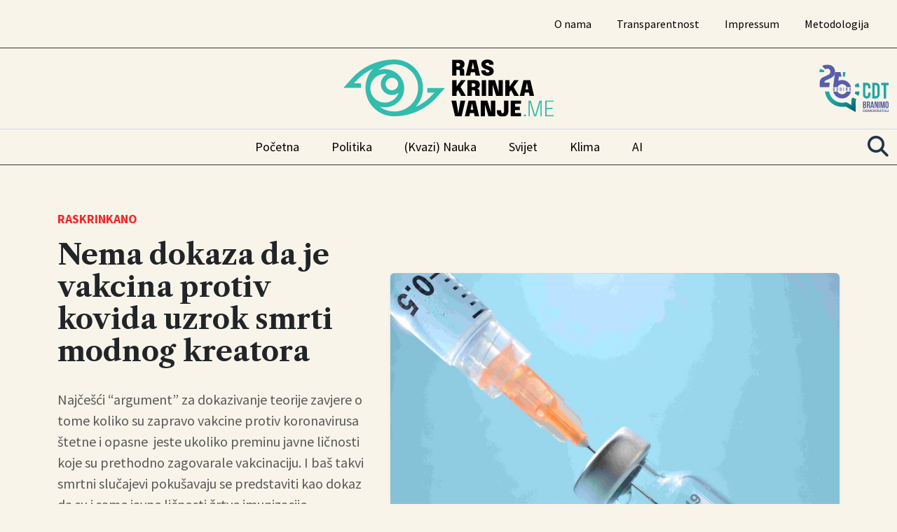

--- FILE ---
content_type: text/html; charset=UTF-8
request_url: https://www.raskrinkavanje.me/analiza/nema-dokaza-da-je-vakcina-protiv-kovida-uzrok-smrti-modnog-kreatora/
body_size: 13343
content:
<!DOCTYPE html>
<html lang="en-US" prefix="og: https://ogp.me/ns#">
<head>
    <meta charset="UTF-8">
    <meta name="viewport" content="width=device-width, initial-scale=1">
    <title>Nema dokaza da je vakcina protiv kovida uzrok smrti modnog kreatora  - Raskrinkavanje</title>

    <link href="https://fonts.googleapis.com/css2?family=Libre+Caslon+Text:wght@100;400;700&family=Oswald:wght@100;400;600;700&family=Source+Sans+Pro:wght@100;400;700&family=Source+Serif+Pro:wght@100;400;700&display=swap" rel="stylesheet">
    <link rel="stylesheet" href="https://cdnjs.cloudflare.com/ajax/libs/font-awesome/5.15.4/css/all.min.css" integrity="sha512-..." crossorigin="anonymous" referrerpolicy="no-referrer" />

    	<style>img:is([sizes="auto" i], [sizes^="auto," i]) { contain-intrinsic-size: 3000px 1500px }</style>
	
<!-- Search Engine Optimization by Rank Math - https://rankmath.com/ -->
<meta name="description" content="Najčešći “argument&quot; za dokazivanje teorije zavjere o tome koliko su zapravo vakcine protiv koronavirusa štetne i opasne  jeste ukoliko preminu javne ličnosti koje su prethodno zagovarale vakcinaciju. I baš takvi smrtni slučajevi pokušavaju se predstaviti kao dokaz da su i same javne ličnosti žrtve imunizacije. "/>
<meta name="robots" content="follow, index, max-snippet:-1, max-video-preview:-1, max-image-preview:large"/>
<link rel="canonical" href="https://www.raskrinkavanje.me/analiza/nema-dokaza-da-je-vakcina-protiv-kovida-uzrok-smrti-modnog-kreatora/" />
<meta property="og:locale" content="en_US" />
<meta property="og:type" content="article" />
<meta property="og:title" content="Nema dokaza da je vakcina protiv kovida uzrok smrti modnog kreatora  - Raskrinkavanje" />
<meta property="og:description" content="Najčešći “argument&quot; za dokazivanje teorije zavjere o tome koliko su zapravo vakcine protiv koronavirusa štetne i opasne  jeste ukoliko preminu javne ličnosti koje su prethodno zagovarale vakcinaciju. I baš takvi smrtni slučajevi pokušavaju se predstaviti kao dokaz da su i same javne ličnosti žrtve imunizacije. " />
<meta property="og:url" content="https://www.raskrinkavanje.me/analiza/nema-dokaza-da-je-vakcina-protiv-kovida-uzrok-smrti-modnog-kreatora/" />
<meta property="og:site_name" content="Raskrinkavanje" />
<meta property="article:publisher" content="https://www.facebook.com/Raskrinkavanje.me" />
<meta property="article:tag" content="koronavirus" />
<meta property="article:tag" content="Lažna vijest" />
<meta property="article:tag" content="Saša Vidić" />
<meta property="article:tag" content="Teorija zavjere" />
<meta property="article:tag" content="vakcina" />
<meta property="article:tag" content="Vakcinacija" />
<meta property="article:section" content="Raskrinkano" />
<meta property="og:updated_time" content="2023-04-26T13:33:39+00:00" />
<meta property="og:image" content="https://www.raskrinkavanje.me/wp-content/uploads/2023/04/vaccine-2022-11-08-07-19-48-utc2-1024x683.jpg" />
<meta property="og:image:secure_url" content="https://www.raskrinkavanje.me/wp-content/uploads/2023/04/vaccine-2022-11-08-07-19-48-utc2-1024x683.jpg" />
<meta property="og:image:width" content="1024" />
<meta property="og:image:height" content="683" />
<meta property="og:image:alt" content="Nema dokaza da je vakcina protiv kovida uzrok smrti modnog kreatora " />
<meta property="og:image:type" content="image/jpeg" />
<meta property="article:published_time" content="2023-04-26T13:33:38+00:00" />
<meta property="article:modified_time" content="2023-04-26T13:33:39+00:00" />
<meta name="twitter:card" content="summary_large_image" />
<meta name="twitter:title" content="Nema dokaza da je vakcina protiv kovida uzrok smrti modnog kreatora  - Raskrinkavanje" />
<meta name="twitter:description" content="Najčešći “argument&quot; za dokazivanje teorije zavjere o tome koliko su zapravo vakcine protiv koronavirusa štetne i opasne  jeste ukoliko preminu javne ličnosti koje su prethodno zagovarale vakcinaciju. I baš takvi smrtni slučajevi pokušavaju se predstaviti kao dokaz da su i same javne ličnosti žrtve imunizacije. " />
<meta name="twitter:site" content="@raskrinkavanjem" />
<meta name="twitter:creator" content="@raskrinkavanjem" />
<meta name="twitter:image" content="https://www.raskrinkavanje.me/wp-content/uploads/2023/04/vaccine-2022-11-08-07-19-48-utc2-1024x683.jpg" />
<meta name="twitter:label1" content="Written by" />
<meta name="twitter:data1" content="Nina Đuranović" />
<meta name="twitter:label2" content="Time to read" />
<meta name="twitter:data2" content="1 minute" />
<script type="application/ld+json" class="rank-math-schema">{"@context":"https://schema.org","@graph":[{"@type":"Organization","@id":"https://www.raskrinkavanje.me/#organization","name":"Center for Democratic Transition","url":"https://www.raskrinkavanje.me","sameAs":["https://www.facebook.com/Raskrinkavanje.me","https://twitter.com/raskrinkavanjem"],"logo":{"@type":"ImageObject","@id":"https://www.raskrinkavanje.me/#logo","url":"https://www.raskrinkavanje.me/wp-content/uploads/2023/10/cropped-rask_favicon.png","contentUrl":"https://www.raskrinkavanje.me/wp-content/uploads/2023/10/cropped-rask_favicon.png","caption":"Raskrinkavanje","inLanguage":"en-US","width":"512","height":"512"}},{"@type":"WebSite","@id":"https://www.raskrinkavanje.me/#website","url":"https://www.raskrinkavanje.me","name":"Raskrinkavanje","publisher":{"@id":"https://www.raskrinkavanje.me/#organization"},"inLanguage":"en-US"},{"@type":"ImageObject","@id":"https://www.raskrinkavanje.me/wp-content/uploads/2023/04/vaccine-2022-11-08-07-19-48-utc2-scaled.jpg","url":"https://www.raskrinkavanje.me/wp-content/uploads/2023/04/vaccine-2022-11-08-07-19-48-utc2-scaled.jpg","width":"2560","height":"1707","inLanguage":"en-US"},{"@type":"BreadcrumbList","@id":"https://www.raskrinkavanje.me/analiza/nema-dokaza-da-je-vakcina-protiv-kovida-uzrok-smrti-modnog-kreatora/#breadcrumb","itemListElement":[{"@type":"ListItem","position":"1","item":{"@id":"https://www.raskrinkavanje.me","name":"Po\u010detna"}},{"@type":"ListItem","position":"2","item":{"@id":"https://www.raskrinkavanje.me/analiza/nema-dokaza-da-je-vakcina-protiv-kovida-uzrok-smrti-modnog-kreatora/","name":"Nema dokaza da je vakcina protiv kovida uzrok smrti modnog kreatora\u00a0"}}]},{"@type":"WebPage","@id":"https://www.raskrinkavanje.me/analiza/nema-dokaza-da-je-vakcina-protiv-kovida-uzrok-smrti-modnog-kreatora/#webpage","url":"https://www.raskrinkavanje.me/analiza/nema-dokaza-da-je-vakcina-protiv-kovida-uzrok-smrti-modnog-kreatora/","name":"Nema dokaza da je vakcina protiv kovida uzrok smrti modnog kreatora\u00a0 - Raskrinkavanje","datePublished":"2023-04-26T13:33:38+00:00","dateModified":"2023-04-26T13:33:39+00:00","isPartOf":{"@id":"https://www.raskrinkavanje.me/#website"},"primaryImageOfPage":{"@id":"https://www.raskrinkavanje.me/wp-content/uploads/2023/04/vaccine-2022-11-08-07-19-48-utc2-scaled.jpg"},"inLanguage":"en-US","breadcrumb":{"@id":"https://www.raskrinkavanje.me/analiza/nema-dokaza-da-je-vakcina-protiv-kovida-uzrok-smrti-modnog-kreatora/#breadcrumb"}},{"@type":"Person","@id":"https://www.raskrinkavanje.me/author/nina-djuranovic/","name":"Nina \u0110uranovi\u0107","url":"https://www.raskrinkavanje.me/author/nina-djuranovic/","image":{"@type":"ImageObject","@id":"https://secure.gravatar.com/avatar/ebf9760714c8fd7d3fc006c6a2b313e6a6d218a2c5fd5f85084d8575b2d74beb?s=96&amp;d=mm&amp;r=g","url":"https://secure.gravatar.com/avatar/ebf9760714c8fd7d3fc006c6a2b313e6a6d218a2c5fd5f85084d8575b2d74beb?s=96&amp;d=mm&amp;r=g","caption":"Nina \u0110uranovi\u0107","inLanguage":"en-US"},"worksFor":{"@id":"https://www.raskrinkavanje.me/#organization"}},{"@type":"BlogPosting","headline":"Nema dokaza da je vakcina protiv kovida uzrok smrti modnog kreatora\u00a0 - Raskrinkavanje","datePublished":"2023-04-26T13:33:38+00:00","dateModified":"2023-04-26T13:33:39+00:00","author":{"@id":"https://www.raskrinkavanje.me/author/nina-djuranovic/","name":"Nina \u0110uranovi\u0107"},"publisher":{"@id":"https://www.raskrinkavanje.me/#organization"},"description":"Naj\u010de\u0161\u0107i \u201cargument&quot; za dokazivanje teorije zavjere o tome koliko su zapravo vakcine protiv koronavirusa \u0161tetne i opasne\u00a0 jeste ukoliko preminu javne li\u010dnosti koje su prethodno zagovarale vakcinaciju. I ba\u0161 takvi smrtni slu\u010dajevi poku\u0161avaju se predstaviti kao dokaz da su i same javne li\u010dnosti \u017ertve imunizacije.\u00a0","name":"Nema dokaza da je vakcina protiv kovida uzrok smrti modnog kreatora\u00a0 - Raskrinkavanje","@id":"https://www.raskrinkavanje.me/analiza/nema-dokaza-da-je-vakcina-protiv-kovida-uzrok-smrti-modnog-kreatora/#richSnippet","isPartOf":{"@id":"https://www.raskrinkavanje.me/analiza/nema-dokaza-da-je-vakcina-protiv-kovida-uzrok-smrti-modnog-kreatora/#webpage"},"image":{"@id":"https://www.raskrinkavanje.me/wp-content/uploads/2023/04/vaccine-2022-11-08-07-19-48-utc2-scaled.jpg"},"inLanguage":"en-US","mainEntityOfPage":{"@id":"https://www.raskrinkavanje.me/analiza/nema-dokaza-da-je-vakcina-protiv-kovida-uzrok-smrti-modnog-kreatora/#webpage"}}]}</script>
<!-- /Rank Math WordPress SEO plugin -->

<link rel='dns-prefetch' href='//www.googletagmanager.com' />
<script type="text/javascript">
/* <![CDATA[ */
window._wpemojiSettings = {"baseUrl":"https:\/\/s.w.org\/images\/core\/emoji\/15.1.0\/72x72\/","ext":".png","svgUrl":"https:\/\/s.w.org\/images\/core\/emoji\/15.1.0\/svg\/","svgExt":".svg","source":{"concatemoji":"https:\/\/www.raskrinkavanje.me\/wp-includes\/js\/wp-emoji-release.min.js?ver=6.8.1"}};
/*! This file is auto-generated */
!function(i,n){var o,s,e;function c(e){try{var t={supportTests:e,timestamp:(new Date).valueOf()};sessionStorage.setItem(o,JSON.stringify(t))}catch(e){}}function p(e,t,n){e.clearRect(0,0,e.canvas.width,e.canvas.height),e.fillText(t,0,0);var t=new Uint32Array(e.getImageData(0,0,e.canvas.width,e.canvas.height).data),r=(e.clearRect(0,0,e.canvas.width,e.canvas.height),e.fillText(n,0,0),new Uint32Array(e.getImageData(0,0,e.canvas.width,e.canvas.height).data));return t.every(function(e,t){return e===r[t]})}function u(e,t,n){switch(t){case"flag":return n(e,"\ud83c\udff3\ufe0f\u200d\u26a7\ufe0f","\ud83c\udff3\ufe0f\u200b\u26a7\ufe0f")?!1:!n(e,"\ud83c\uddfa\ud83c\uddf3","\ud83c\uddfa\u200b\ud83c\uddf3")&&!n(e,"\ud83c\udff4\udb40\udc67\udb40\udc62\udb40\udc65\udb40\udc6e\udb40\udc67\udb40\udc7f","\ud83c\udff4\u200b\udb40\udc67\u200b\udb40\udc62\u200b\udb40\udc65\u200b\udb40\udc6e\u200b\udb40\udc67\u200b\udb40\udc7f");case"emoji":return!n(e,"\ud83d\udc26\u200d\ud83d\udd25","\ud83d\udc26\u200b\ud83d\udd25")}return!1}function f(e,t,n){var r="undefined"!=typeof WorkerGlobalScope&&self instanceof WorkerGlobalScope?new OffscreenCanvas(300,150):i.createElement("canvas"),a=r.getContext("2d",{willReadFrequently:!0}),o=(a.textBaseline="top",a.font="600 32px Arial",{});return e.forEach(function(e){o[e]=t(a,e,n)}),o}function t(e){var t=i.createElement("script");t.src=e,t.defer=!0,i.head.appendChild(t)}"undefined"!=typeof Promise&&(o="wpEmojiSettingsSupports",s=["flag","emoji"],n.supports={everything:!0,everythingExceptFlag:!0},e=new Promise(function(e){i.addEventListener("DOMContentLoaded",e,{once:!0})}),new Promise(function(t){var n=function(){try{var e=JSON.parse(sessionStorage.getItem(o));if("object"==typeof e&&"number"==typeof e.timestamp&&(new Date).valueOf()<e.timestamp+604800&&"object"==typeof e.supportTests)return e.supportTests}catch(e){}return null}();if(!n){if("undefined"!=typeof Worker&&"undefined"!=typeof OffscreenCanvas&&"undefined"!=typeof URL&&URL.createObjectURL&&"undefined"!=typeof Blob)try{var e="postMessage("+f.toString()+"("+[JSON.stringify(s),u.toString(),p.toString()].join(",")+"));",r=new Blob([e],{type:"text/javascript"}),a=new Worker(URL.createObjectURL(r),{name:"wpTestEmojiSupports"});return void(a.onmessage=function(e){c(n=e.data),a.terminate(),t(n)})}catch(e){}c(n=f(s,u,p))}t(n)}).then(function(e){for(var t in e)n.supports[t]=e[t],n.supports.everything=n.supports.everything&&n.supports[t],"flag"!==t&&(n.supports.everythingExceptFlag=n.supports.everythingExceptFlag&&n.supports[t]);n.supports.everythingExceptFlag=n.supports.everythingExceptFlag&&!n.supports.flag,n.DOMReady=!1,n.readyCallback=function(){n.DOMReady=!0}}).then(function(){return e}).then(function(){var e;n.supports.everything||(n.readyCallback(),(e=n.source||{}).concatemoji?t(e.concatemoji):e.wpemoji&&e.twemoji&&(t(e.twemoji),t(e.wpemoji)))}))}((window,document),window._wpemojiSettings);
/* ]]> */
</script>
<style id='wp-emoji-styles-inline-css' type='text/css'>

	img.wp-smiley, img.emoji {
		display: inline !important;
		border: none !important;
		box-shadow: none !important;
		height: 1em !important;
		width: 1em !important;
		margin: 0 0.07em !important;
		vertical-align: -0.1em !important;
		background: none !important;
		padding: 0 !important;
	}
</style>
<link rel='stylesheet' id='wp-block-library-css' href='https://www.raskrinkavanje.me/wp-includes/css/dist/block-library/style.min.css?ver=6.8.1' type='text/css' media='all' />
<style id='classic-theme-styles-inline-css' type='text/css'>
/*! This file is auto-generated */
.wp-block-button__link{color:#fff;background-color:#32373c;border-radius:9999px;box-shadow:none;text-decoration:none;padding:calc(.667em + 2px) calc(1.333em + 2px);font-size:1.125em}.wp-block-file__button{background:#32373c;color:#fff;text-decoration:none}
</style>
<style id='global-styles-inline-css' type='text/css'>
:root{--wp--preset--aspect-ratio--square: 1;--wp--preset--aspect-ratio--4-3: 4/3;--wp--preset--aspect-ratio--3-4: 3/4;--wp--preset--aspect-ratio--3-2: 3/2;--wp--preset--aspect-ratio--2-3: 2/3;--wp--preset--aspect-ratio--16-9: 16/9;--wp--preset--aspect-ratio--9-16: 9/16;--wp--preset--color--black: #000000;--wp--preset--color--cyan-bluish-gray: #abb8c3;--wp--preset--color--white: #ffffff;--wp--preset--color--pale-pink: #f78da7;--wp--preset--color--vivid-red: #cf2e2e;--wp--preset--color--luminous-vivid-orange: #ff6900;--wp--preset--color--luminous-vivid-amber: #fcb900;--wp--preset--color--light-green-cyan: #7bdcb5;--wp--preset--color--vivid-green-cyan: #00d084;--wp--preset--color--pale-cyan-blue: #8ed1fc;--wp--preset--color--vivid-cyan-blue: #0693e3;--wp--preset--color--vivid-purple: #9b51e0;--wp--preset--gradient--vivid-cyan-blue-to-vivid-purple: linear-gradient(135deg,rgba(6,147,227,1) 0%,rgb(155,81,224) 100%);--wp--preset--gradient--light-green-cyan-to-vivid-green-cyan: linear-gradient(135deg,rgb(122,220,180) 0%,rgb(0,208,130) 100%);--wp--preset--gradient--luminous-vivid-amber-to-luminous-vivid-orange: linear-gradient(135deg,rgba(252,185,0,1) 0%,rgba(255,105,0,1) 100%);--wp--preset--gradient--luminous-vivid-orange-to-vivid-red: linear-gradient(135deg,rgba(255,105,0,1) 0%,rgb(207,46,46) 100%);--wp--preset--gradient--very-light-gray-to-cyan-bluish-gray: linear-gradient(135deg,rgb(238,238,238) 0%,rgb(169,184,195) 100%);--wp--preset--gradient--cool-to-warm-spectrum: linear-gradient(135deg,rgb(74,234,220) 0%,rgb(151,120,209) 20%,rgb(207,42,186) 40%,rgb(238,44,130) 60%,rgb(251,105,98) 80%,rgb(254,248,76) 100%);--wp--preset--gradient--blush-light-purple: linear-gradient(135deg,rgb(255,206,236) 0%,rgb(152,150,240) 100%);--wp--preset--gradient--blush-bordeaux: linear-gradient(135deg,rgb(254,205,165) 0%,rgb(254,45,45) 50%,rgb(107,0,62) 100%);--wp--preset--gradient--luminous-dusk: linear-gradient(135deg,rgb(255,203,112) 0%,rgb(199,81,192) 50%,rgb(65,88,208) 100%);--wp--preset--gradient--pale-ocean: linear-gradient(135deg,rgb(255,245,203) 0%,rgb(182,227,212) 50%,rgb(51,167,181) 100%);--wp--preset--gradient--electric-grass: linear-gradient(135deg,rgb(202,248,128) 0%,rgb(113,206,126) 100%);--wp--preset--gradient--midnight: linear-gradient(135deg,rgb(2,3,129) 0%,rgb(40,116,252) 100%);--wp--preset--font-size--small: 13px;--wp--preset--font-size--medium: 20px;--wp--preset--font-size--large: 36px;--wp--preset--font-size--x-large: 42px;--wp--preset--spacing--20: 0.44rem;--wp--preset--spacing--30: 0.67rem;--wp--preset--spacing--40: 1rem;--wp--preset--spacing--50: 1.5rem;--wp--preset--spacing--60: 2.25rem;--wp--preset--spacing--70: 3.38rem;--wp--preset--spacing--80: 5.06rem;--wp--preset--shadow--natural: 6px 6px 9px rgba(0, 0, 0, 0.2);--wp--preset--shadow--deep: 12px 12px 50px rgba(0, 0, 0, 0.4);--wp--preset--shadow--sharp: 6px 6px 0px rgba(0, 0, 0, 0.2);--wp--preset--shadow--outlined: 6px 6px 0px -3px rgba(255, 255, 255, 1), 6px 6px rgba(0, 0, 0, 1);--wp--preset--shadow--crisp: 6px 6px 0px rgba(0, 0, 0, 1);}:where(.is-layout-flex){gap: 0.5em;}:where(.is-layout-grid){gap: 0.5em;}body .is-layout-flex{display: flex;}.is-layout-flex{flex-wrap: wrap;align-items: center;}.is-layout-flex > :is(*, div){margin: 0;}body .is-layout-grid{display: grid;}.is-layout-grid > :is(*, div){margin: 0;}:where(.wp-block-columns.is-layout-flex){gap: 2em;}:where(.wp-block-columns.is-layout-grid){gap: 2em;}:where(.wp-block-post-template.is-layout-flex){gap: 1.25em;}:where(.wp-block-post-template.is-layout-grid){gap: 1.25em;}.has-black-color{color: var(--wp--preset--color--black) !important;}.has-cyan-bluish-gray-color{color: var(--wp--preset--color--cyan-bluish-gray) !important;}.has-white-color{color: var(--wp--preset--color--white) !important;}.has-pale-pink-color{color: var(--wp--preset--color--pale-pink) !important;}.has-vivid-red-color{color: var(--wp--preset--color--vivid-red) !important;}.has-luminous-vivid-orange-color{color: var(--wp--preset--color--luminous-vivid-orange) !important;}.has-luminous-vivid-amber-color{color: var(--wp--preset--color--luminous-vivid-amber) !important;}.has-light-green-cyan-color{color: var(--wp--preset--color--light-green-cyan) !important;}.has-vivid-green-cyan-color{color: var(--wp--preset--color--vivid-green-cyan) !important;}.has-pale-cyan-blue-color{color: var(--wp--preset--color--pale-cyan-blue) !important;}.has-vivid-cyan-blue-color{color: var(--wp--preset--color--vivid-cyan-blue) !important;}.has-vivid-purple-color{color: var(--wp--preset--color--vivid-purple) !important;}.has-black-background-color{background-color: var(--wp--preset--color--black) !important;}.has-cyan-bluish-gray-background-color{background-color: var(--wp--preset--color--cyan-bluish-gray) !important;}.has-white-background-color{background-color: var(--wp--preset--color--white) !important;}.has-pale-pink-background-color{background-color: var(--wp--preset--color--pale-pink) !important;}.has-vivid-red-background-color{background-color: var(--wp--preset--color--vivid-red) !important;}.has-luminous-vivid-orange-background-color{background-color: var(--wp--preset--color--luminous-vivid-orange) !important;}.has-luminous-vivid-amber-background-color{background-color: var(--wp--preset--color--luminous-vivid-amber) !important;}.has-light-green-cyan-background-color{background-color: var(--wp--preset--color--light-green-cyan) !important;}.has-vivid-green-cyan-background-color{background-color: var(--wp--preset--color--vivid-green-cyan) !important;}.has-pale-cyan-blue-background-color{background-color: var(--wp--preset--color--pale-cyan-blue) !important;}.has-vivid-cyan-blue-background-color{background-color: var(--wp--preset--color--vivid-cyan-blue) !important;}.has-vivid-purple-background-color{background-color: var(--wp--preset--color--vivid-purple) !important;}.has-black-border-color{border-color: var(--wp--preset--color--black) !important;}.has-cyan-bluish-gray-border-color{border-color: var(--wp--preset--color--cyan-bluish-gray) !important;}.has-white-border-color{border-color: var(--wp--preset--color--white) !important;}.has-pale-pink-border-color{border-color: var(--wp--preset--color--pale-pink) !important;}.has-vivid-red-border-color{border-color: var(--wp--preset--color--vivid-red) !important;}.has-luminous-vivid-orange-border-color{border-color: var(--wp--preset--color--luminous-vivid-orange) !important;}.has-luminous-vivid-amber-border-color{border-color: var(--wp--preset--color--luminous-vivid-amber) !important;}.has-light-green-cyan-border-color{border-color: var(--wp--preset--color--light-green-cyan) !important;}.has-vivid-green-cyan-border-color{border-color: var(--wp--preset--color--vivid-green-cyan) !important;}.has-pale-cyan-blue-border-color{border-color: var(--wp--preset--color--pale-cyan-blue) !important;}.has-vivid-cyan-blue-border-color{border-color: var(--wp--preset--color--vivid-cyan-blue) !important;}.has-vivid-purple-border-color{border-color: var(--wp--preset--color--vivid-purple) !important;}.has-vivid-cyan-blue-to-vivid-purple-gradient-background{background: var(--wp--preset--gradient--vivid-cyan-blue-to-vivid-purple) !important;}.has-light-green-cyan-to-vivid-green-cyan-gradient-background{background: var(--wp--preset--gradient--light-green-cyan-to-vivid-green-cyan) !important;}.has-luminous-vivid-amber-to-luminous-vivid-orange-gradient-background{background: var(--wp--preset--gradient--luminous-vivid-amber-to-luminous-vivid-orange) !important;}.has-luminous-vivid-orange-to-vivid-red-gradient-background{background: var(--wp--preset--gradient--luminous-vivid-orange-to-vivid-red) !important;}.has-very-light-gray-to-cyan-bluish-gray-gradient-background{background: var(--wp--preset--gradient--very-light-gray-to-cyan-bluish-gray) !important;}.has-cool-to-warm-spectrum-gradient-background{background: var(--wp--preset--gradient--cool-to-warm-spectrum) !important;}.has-blush-light-purple-gradient-background{background: var(--wp--preset--gradient--blush-light-purple) !important;}.has-blush-bordeaux-gradient-background{background: var(--wp--preset--gradient--blush-bordeaux) !important;}.has-luminous-dusk-gradient-background{background: var(--wp--preset--gradient--luminous-dusk) !important;}.has-pale-ocean-gradient-background{background: var(--wp--preset--gradient--pale-ocean) !important;}.has-electric-grass-gradient-background{background: var(--wp--preset--gradient--electric-grass) !important;}.has-midnight-gradient-background{background: var(--wp--preset--gradient--midnight) !important;}.has-small-font-size{font-size: var(--wp--preset--font-size--small) !important;}.has-medium-font-size{font-size: var(--wp--preset--font-size--medium) !important;}.has-large-font-size{font-size: var(--wp--preset--font-size--large) !important;}.has-x-large-font-size{font-size: var(--wp--preset--font-size--x-large) !important;}
:where(.wp-block-post-template.is-layout-flex){gap: 1.25em;}:where(.wp-block-post-template.is-layout-grid){gap: 1.25em;}
:where(.wp-block-columns.is-layout-flex){gap: 2em;}:where(.wp-block-columns.is-layout-grid){gap: 2em;}
:root :where(.wp-block-pullquote){font-size: 1.5em;line-height: 1.6;}
</style>
<link rel='stylesheet' id='contact-form-7-css' href='https://www.raskrinkavanje.me/wp-content/plugins/contact-form-7/includes/css/styles.css?ver=6.1' type='text/css' media='all' />
<link rel='stylesheet' id='chb-style-css' href='https://www.raskrinkavanje.me/wp-content/plugins/highlight-button/highlight-style.css?ver=6.8.1' type='text/css' media='all' />
<link rel='stylesheet' id='custom-style-css' href='https://www.raskrinkavanje.me/wp-content/themes/CWS-Theme/style.css?ver=6.8.1' type='text/css' media='all' />
<link rel='stylesheet' id='bootstrap-css-css' href='https://www.raskrinkavanje.me/wp-content/themes/CWS-Theme/assets/css/bootstrap.min.css?ver=5.3.0' type='text/css' media='all' />
<link rel='stylesheet' id='main-css-css' href='https://www.raskrinkavanje.me/wp-content/themes/CWS-Theme/assets/css/main.css?ver=1751275314' type='text/css' media='all' />
<link rel='stylesheet' id='footer-css-css' href='https://www.raskrinkavanje.me/wp-content/themes/CWS-Theme/assets/css/footer.css?ver=1750923482' type='text/css' media='all' />
<link rel='stylesheet' id='menu-css-css' href='https://www.raskrinkavanje.me/wp-content/themes/CWS-Theme/assets/css/menu.css?ver=1750923482' type='text/css' media='all' />
<link rel='stylesheet' id='font-awesome-local-css' href='https://www.raskrinkavanje.me/wp-content/themes/CWS-Theme/assets/css/font-awesome/css/all.css?ver=1750923482' type='text/css' media='all' />

<!-- Google tag (gtag.js) snippet added by Site Kit -->

<!-- Google Analytics snippet added by Site Kit -->
<script type="text/javascript" src="https://www.googletagmanager.com/gtag/js?id=GT-W6NFMCK" id="google_gtagjs-js" async></script>
<script type="text/javascript" id="google_gtagjs-js-after">
/* <![CDATA[ */
window.dataLayer = window.dataLayer || [];function gtag(){dataLayer.push(arguments);}
gtag("set","linker",{"domains":["www.raskrinkavanje.me"]});
gtag("js", new Date());
gtag("set", "developer_id.dZTNiMT", true);
gtag("config", "GT-W6NFMCK");
/* ]]> */
</script>

<!-- End Google tag (gtag.js) snippet added by Site Kit -->
<link rel="EditURI" type="application/rsd+xml" title="RSD" href="https://www.raskrinkavanje.me/xmlrpc.php?rsd" />
<meta name="generator" content="WordPress 6.8.1" />
<link rel='shortlink' href='https://www.raskrinkavanje.me/?p=19297' />
<link rel="alternate" title="oEmbed (JSON)" type="application/json+oembed" href="https://www.raskrinkavanje.me/wp-json/oembed/1.0/embed?url=https%3A%2F%2Fwww.raskrinkavanje.me%2Fanaliza%2Fnema-dokaza-da-je-vakcina-protiv-kovida-uzrok-smrti-modnog-kreatora%2F" />
<link rel="alternate" title="oEmbed (XML)" type="text/xml+oembed" href="https://www.raskrinkavanje.me/wp-json/oembed/1.0/embed?url=https%3A%2F%2Fwww.raskrinkavanje.me%2Fanaliza%2Fnema-dokaza-da-je-vakcina-protiv-kovida-uzrok-smrti-modnog-kreatora%2F&#038;format=xml" />
<!-- Generated by Full Fact Claim Review Schema --><script type="application/ld+json">[{"@context":"http://schema.org","@type":"ClaimReview","datePublished":"2023-04-26","author":{"@type":"Organization","name":"Raskrinkavanje","url":"https://www.raskrinkavanje.me/"},"claimReviewed":"Sa\u0161a Vidi\u0107 preminuo zbog vakcine","reviewRating":{"@type":"Rating","alternateName":"Bez dokaza da je Vidi\u0107 preminuo zbog vakcine"},"url":"https://www.raskrinkavanje.me/analiza/nema-dokaza-da-je-vakcina-protiv-kovida-uzrok-smrti-modnog-kreatora/"}]</script><meta name="generator" content="Site Kit by Google 1.156.0" /><link rel="icon" href="https://www.raskrinkavanje.me/wp-content/uploads/2023/10/cropped-rask_favicon-32x32.png" sizes="32x32" />
<link rel="icon" href="https://www.raskrinkavanje.me/wp-content/uploads/2023/10/cropped-rask_favicon-192x192.png" sizes="192x192" />
<link rel="apple-touch-icon" href="https://www.raskrinkavanje.me/wp-content/uploads/2023/10/cropped-rask_favicon-180x180.png" />
<meta name="msapplication-TileImage" content="https://www.raskrinkavanje.me/wp-content/uploads/2023/10/cropped-rask_favicon-270x270.png" />
</head>
<body class="wp-singular post-template-default single single-post postid-19297 single-format-standard wp-theme-CWS-Theme">

<div class="overlay-mobile-menu"></div>

<div id="wrapper" class="container-fluid inner-wrap">

    <header class="header-cws">

        <div class="mobile-header-bar d-lg-none d-flex justify-content-between align-items-center p-3">
            <a href="https://www.raskrinkavanje.me/" class="mob-header-logo">
                <img src="https://www.raskrinkavanje.me/wp-content/themes/CWS-Theme/assets/images/Raskrinkavanje-logo.svg" alt="Logo" style="max-height: 40px;">
            </a>
           <button class="navbar-toggler mobile-menu-toggle-btn" type="button" aria-label="Toggle navigation">
            <span class="menu-toggle-icon">
                <span class="bar top"></span>
                <span class="bar middle"></span>
                <span class="bar bottom"></span>
            </span>
            </button>

        </div>


        <div class="top-menu-cws d-none d-lg-block">
            <div class="container-fluid">
                <nav class="cws-menu-container bootom-line-cws navbar navbar-expand-lg navbar-light">
                    <div class="collapse navbar-collapse w-100" id="cwsTopMenu">
                        <ul id="menu-cws-top-menu" class="cws-top-menu navbar-nav ms-auto"><li class="menu-item menu-item-type-post_type menu-item-object-page nav-item"><a class="nav-link" href="https://www.raskrinkavanje.me/o-nama-r/">O nama</a></li>
<li class="menu-item menu-item-type-post_type menu-item-object-page nav-item"><a class="nav-link" href="https://www.raskrinkavanje.me/transparentnost-r/">Transparentnost</a></li>
<li class="menu-item menu-item-type-post_type menu-item-object-page nav-item"><a class="nav-link" href="https://www.raskrinkavanje.me/impresum-r/">Impressum</a></li>
<li class="menu-item menu-item-type-post_type menu-item-object-page nav-item"><a class="nav-link" href="https://www.raskrinkavanje.me/metodologija-r/">Metodologija</a></li>
</ul>                    </div>
                </nav>
            </div>
        </div>

        <div class="logo-section py-3 d-none d-lg-block">
            <div class="container-fluid d-flex justify-content-center align-items-center position-relative">
                <a href="https://www.raskrinkavanje.me/" class="logo-cws img-fluid">
                    <img src="https://www.raskrinkavanje.me/wp-content/themes/CWS-Theme/assets/images/Raskrinkavanje-logo.svg" alt="Logo" width="300" height="200">
                </a>
                 <a href="https://www.cdtmn.org/" target="_blank" class="absolute-logo-cws position-absolute img-fluid">
                    <img src="https://www.raskrinkavanje.me/wp-content/themes/CWS-Theme/assets/images/Logo-CDT.svg" alt="CDT Logo" width="300" height="200">
                </a>
            </div>
        </div>

        <div id="mobile-menu">
            <span class="close-mobile-menu">&times;</span>

            <a href="https://www.raskrinkavanje.me/" class="mob-logo img-wraper d-none">
                <img src="https://www.raskrinkavanje.me/wp-content/themes/CWS-Theme/assets/images/Raskrinkavanje-logo.svg" alt="Logo" width="300" height="200">
            </a>
            <nav class="mobile-nav-container"><ul id="menu-cws-top-menu-1" class="navbar-nav"><li class="menu-item menu-item-type-post_type menu-item-object-page nav-item"><a class="nav-link" href="https://www.raskrinkavanje.me/o-nama-r/">O nama</a></li>
<li class="menu-item menu-item-type-post_type menu-item-object-page nav-item"><a class="nav-link" href="https://www.raskrinkavanje.me/transparentnost-r/">Transparentnost</a></li>
<li class="menu-item menu-item-type-post_type menu-item-object-page nav-item"><a class="nav-link" href="https://www.raskrinkavanje.me/impresum-r/">Impressum</a></li>
<li class="menu-item menu-item-type-post_type menu-item-object-page nav-item"><a class="nav-link" href="https://www.raskrinkavanje.me/metodologija-r/">Metodologija</a></li>
</ul></nav>            <div class="mobile-search">
                
<form role="search" method="get" class="mobile-search-form d-flex align-items-center" action="https://www.raskrinkavanje.me/">
    <label class="sr-only">
        <span class="screen-reader-text">Search for:</span>
    </label>
    <input type="search" class="search-field form-control"
        placeholder="Pretraži..."
        value="" name="s"
        title="Search for:" />

    <button type="submit" class="search-submit">
        <span class="screen-reader-text">Search</span>
        <i class="fas fa-search"></i>
    </button>
</form>            </div>
            <div class="mobile-menu-cat">
                <ul class="navbar-nav">
                    <li><a class="nav-link" href="/category/politika/">Politika</a></li>
                    <li><a class="nav-link" href="/category/kvazinauka/">(Kvazi) Nauka</a></li>
                    <li><a class="nav-link" href="/category/svijet/">Svijet</a></li>
                    <li><a class="nav-link" href="/category/klima/">Klima</a></li>
                    <li><a class="nav-link" href="/category/ai/">AI</a></li>
                </ul>
            </div>
        </div>

        <div id="line-section-menu" class="container-fluid position-relative">
            <div class="row">
            </div>
        </div>

        <div class="main-menu-cws d-none d-lg-block">
            <div class="container-fluid">
                <nav class="navbar navbar-expand-lg navbar-light cws-menu-container bootom-line-cws">
                    <div class="collapse navbar-collapse w-100" id="cwsMainMenu">
                        <ul id="menu-cws-main-menu" class="cws-main-menu navbar-nav w-100 justify-content-center"><li class="menu-item menu-item-type-post_type menu-item-object-page menu-item-home nav-item"><a class="nav-link" href="https://www.raskrinkavanje.me/">Početna</a></li>
<li class="menu-item menu-item-type-custom menu-item-object-custom nav-item"><a class="nav-link" href="/category/politika/">Politika</a></li>
<li class="menu-item menu-item-type-custom menu-item-object-custom nav-item"><a class="nav-link" href="/category/kvazinauka/">(Kvazi) Nauka</a></li>
<li class="menu-item menu-item-type-custom menu-item-object-custom nav-item"><a class="nav-link" href="/category/svijet/">Svijet</a></li>
<li class="menu-item menu-item-type-custom menu-item-object-custom nav-item"><a class="nav-link" href="/category/klima/">Klima</a></li>
<li class="menu-item menu-item-type-custom menu-item-object-custom nav-item"><a class="nav-link" href="/category/ai/">AI</a></li>
</ul>                        <div class="search-cws d-flex align-items-center">
                            <ul>
                                <li class="toggle-search menu-search">
                                    <a href="#" class="search-toggle"
                                       data-bs-toggle="collapse"
                                       data-bs-target="#search-drop"
                                       aria-controls="search-drop"
                                       aria-expanded="false">
                                        <i class="fas fa-search"></i>
                                    </a>
                                </li>
                                <li id="search-drop" class="search-drop has-form collapse">
                                    
<form role="search" method="get" class="desktop-search-form d-flex align-items-center" action="https://www.raskrinkavanje.me/">
    <label class="sr-only">
        <span class="screen-reader-text">Search for:</span>
    </label>
    <input type="search" class="search-field form-control"
        placeholder="Pretraži..."
        value="" name="s"
        title="Search for:" />

    <button type="submit" class="search-submit">
        <span class="screen-reader-text">Search</span>
        <i class="fas fa-search"></i>
    </button>
</form>                                </li>
                            </ul>
                        </div>
                    </div>
                </nav>
            </div>
        </div>

    </header>
</div>
<div id="primary" class="content-area container my-5">
    <main id="main" class="site-main">

        
            <article id="post-19297" class="post-19297 post type-post status-publish format-standard has-post-thumbnail hentry category-analiza category-lazna-vijest category-teorija-zavjere tag-koronavirus tag-lazna-vijest tag-sasa-vidic tag-teorija-zavjere tag-vakcina tag-vakcinacija">

                <div class="row mb-5 align-items-center">
                    <div class="col-md-5">
                        <header class="entry-header">

                        <p class="category-cws">Raskrinkano</p>

                            <h1 class="post-title mb-3">Nema dokaza da je vakcina protiv kovida uzrok smrti modnog kreatora </h1>                        </header>
                                                    <div class="post-excerpt fs-5 text-muted mb-4">
                                <p>Najčešći “argument&#8221; za dokazivanje teorije zavjere o tome koliko su zapravo vakcine protiv koronavirusa štetne i opasne  jeste ukoliko preminu javne ličnosti koje su prethodno zagovarale vakcinaciju. I baš takvi smrtni slučajevi pokušavaju se predstaviti kao dokaz da su i same javne ličnosti žrtve imunizacije. </p>
                             
                            </div>
                        
                        <div class="entry-meta small text-muted ">    
                            <div class="post-author">Autor/ka: <a href="https://www.raskrinkavanje.me/author/nina-djuranovic/">Nina Đuranović</a></div>                            <div class="post-date">26.04.2023.</div>
                        </div>
                        <div class="share-buttons mt-4">                             
                            <h4 class="mb-3">Podijeli ovaj članak:</h4>
                            <button type="button" class="btn btn-primary d-inline-flex align-items-center" data-bs-toggle="modal" data-bs-target="#shareModal">
                                <i class="fas fa-share-alt me-2"></i> Podijeli                            </button>
                        </div>
                    </div>
                       <div class="col-md-7">
                                                    <figure class="post-thumbnail text-center">
                                <img width="1024" height="683" src="https://www.raskrinkavanje.me/wp-content/uploads/2023/04/vaccine-2022-11-08-07-19-48-utc2-1024x683.jpg" class="img-fluid rounded shadow-sm wp-post-image" alt="" decoding="async" fetchpriority="high" srcset="https://www.raskrinkavanje.me/wp-content/uploads/2023/04/vaccine-2022-11-08-07-19-48-utc2-1024x683.jpg 1024w, https://www.raskrinkavanje.me/wp-content/uploads/2023/04/vaccine-2022-11-08-07-19-48-utc2-300x200.jpg 300w, https://www.raskrinkavanje.me/wp-content/uploads/2023/04/vaccine-2022-11-08-07-19-48-utc2-768x512.jpg 768w, https://www.raskrinkavanje.me/wp-content/uploads/2023/04/vaccine-2022-11-08-07-19-48-utc2-1536x1024.jpg 1536w, https://www.raskrinkavanje.me/wp-content/uploads/2023/04/vaccine-2022-11-08-07-19-48-utc2-2048x1365.jpg 2048w, https://www.raskrinkavanje.me/wp-content/uploads/2023/04/vaccine-2022-11-08-07-19-48-utc2-165x110.jpg 165w, https://www.raskrinkavanje.me/wp-content/uploads/2023/04/vaccine-2022-11-08-07-19-48-utc2-270x180.jpg 270w, https://www.raskrinkavanje.me/wp-content/uploads/2023/04/vaccine-2022-11-08-07-19-48-utc2-480x320.jpg 480w, https://www.raskrinkavanje.me/wp-content/uploads/2023/04/vaccine-2022-11-08-07-19-48-utc2-1200x800.jpg 1200w, https://www.raskrinkavanje.me/wp-content/uploads/2023/04/vaccine-2022-11-08-07-19-48-utc2-1920x1280.jpg 1920w" sizes="(max-width: 1024px) 100vw, 1024px" />                            </figure>
                          

                                            </div>
                </div>
                <div class="entry-content mb-5 post-border-top">
                    <div class="row d-flex justify-content-center">
                            <div class="col-md-9">
                       
                    
<p>Najčešći “argument&#8221; za dokazivanje teorije zavjere o tome koliko su zapravo vakcine protiv koronavirusa štetne i opasne&nbsp; jeste ukoliko preminu javne ličnosti koje su prethodno zagovarale vakcinaciju. I baš takvi smrtni slučajevi pokušavaju se predstaviti kao dokaz da su i same javne ličnosti žrtve imunizacije.&nbsp;</p>



<p>Posljednji primjer je vijest o smrti modnog kreatora Saše Vidića, koju je <a href="https://www.facebook.com/nebojsa.ferencev/posts/pfbid05duZMR5tJjjn2RLKVZr9N4iXcQbT6DHasr4EdpEDesXsmCBt3GztzzWiRm1EQRv6l?__cft__[0]=AZU9VYpDzaVFG_6hm2BJqmbFPdkDGlPNID_GuheoIbG3J9koE-yTMwzFNWxKq4cMTgJYKkIfrdFO0DchpAQSebT01eoUqkaa0711NSxTOfxu18Z1rxEvaYjIatKGq3X6vRw&amp;__tn__=%2CO%2CP-R" target="_blank" rel="noreferrer noopener">jedan korisnik Fejsbuka doveo u vezu</a> sa kovid vakcinom. </p>



<p class="has-vivid-red-background-color has-background">“Hteo čovek da putuje na more i planine, a umesto toga otputovao u večna lovišta. Još jedna u nizu žrtava kovid bocke”, naveo je korisnik Fejsbuka u objavi. </p>



<figure class="wp-block-image size-full"><img decoding="async" width="685" height="731" src="https://www.raskrinkavanje.me/wp-content/uploads/2023/04/signal-2023-04-26-153048_002.jpeg" alt="" class="wp-image-19298" srcset="https://www.raskrinkavanje.me/wp-content/uploads/2023/04/signal-2023-04-26-153048_002.jpeg 685w, https://www.raskrinkavanje.me/wp-content/uploads/2023/04/signal-2023-04-26-153048_002-281x300.jpeg 281w" sizes="(max-width: 685px) 100vw, 685px" /></figure>



<p>Kao dokaz za tu tvrdnju, autor objave je istakao naslov jednog portala tokom kovid pandemije u kom je Vidić pozvao stanovništvo da se imunizuju, a drugi naslov se odnosi na informaciju o smrti&nbsp; Vidića.&nbsp;</p>



<p>Tačno je da je poznati modni kreator u 52. godini preminuo 24. aprila u Kliničko-bolničkom centru &#8220;Bežanijska kosa&#8221; u Beogradu.&nbsp;&nbsp;</p>



<p>Nije zvanično saopšten uzrok smrti Vidića, a srpski mediji spekulišu da je u pitanju <a href="https://nova.rs/zabava/sudbine/ovo-je-uzrok-smrti-obdukcija-nece-biti-radjena-otkriveno-od-cega-je-umro-sasa-vidic/" target="_blank" rel="noreferrer noopener">sepsa</a>.&nbsp;<br>&nbsp;<br>Međutim, jasno je da je informacija o smrti modnog kreatora Saše Vidića povezana sa kovid vakcinom bez ikakvih dokaza.&nbsp;</p>



<p>Tim Raskrinkavanja je više puta do sada ukazao na <a href="https://www.raskrinkavanje.me/analiza/lazna-vijest/sinisa-mihajlovic-preminuo-od-leukemije-ne-od-vakcine/" target="_blank" rel="noreferrer noopener">neutemeljene tvrdnje</a> <a href="https://www.raskrinkavanje.me/analiza/bivsa-srpska-karatistkinja-preminula-od-teske-bolesti-a-ne-od-vakcine/" target="_blank" rel="noreferrer noopener">o povezivanju kovod vakcina</a> <a href="https://www.raskrinkavanje.me/analiza/jos-jedna-laz-o-smrti-sportista-nema-dokaza-da-je-tomas-preminuo-od-vakcine/" target="_blank" rel="noreferrer noopener">sa smrću</a> <a href="https://www.raskrinkavanje.me/analiza/lazna-vijest/bez-dokaza-da-je-kulio-preminuo-zbog-vakcine/" target="_blank" rel="noreferrer noopener">javnih ličnosti</a>. &nbsp;<br>&nbsp;<br>Ovu Fejsbuk objavu ocjenjujemo kao lažnu vijest i teoriju zavjere.&nbsp;</p>



<p>Ocjenu “Lažna vijest” dobija originalni medijski izvještaj (u potpunosti proizveden od strane medija koji ga je objavio) koji u sebi sadrži činjenično pogrešne tvrdnje ili informacije. Za sadržaje koji se ocjenjuju kao lažne vijesti može se pouzdano utvrditi da su kreirani i diseminirani sa namjerom da dezinformišu javnost, to jest da tvrdnju koja je u potpunosti lažna predstave kao činjenicu.&nbsp;<br>&nbsp;<br>Ocjenu “Teorija zavjere” dobija medijski izvještaj koji daje neistinit ili neprovjerljiv opis neke pojave, događaja ili osobe, predstavljajući ih kao dio ili rezultat skrivenog plana (“zavjere”). Za ovakve sadržaje karakteristično je da iznose niz tvrdnji, predstavljenih kao činjenice, između kojih se utvrđuju uzročno-posljedične veze, bez nuđenja bilo kakvih kredibilnih dokaza.&nbsp;</p>
                    </div>
                        </div>
                </div>
                <footer class="entry-footer mt-4 border-top pt-3">
                    <span class="cat-links small text-muted"><i class="fas fa-folder me-1"></i>Kategorije: <a href="https://www.raskrinkavanje.me/category/analiza/" rel="category tag">Raskrinkano</a>, <a href="https://www.raskrinkavanje.me/category/analiza/lazna-vijest/" rel="category tag">Lažna vijest</a>, <a href="https://www.raskrinkavanje.me/category/analiza/teorija-zavjere/" rel="category tag">Teorija zavjere</a></span><span class="tags-links ms-3 small text-muted"><i class="fas fa-tags me-1"></i>Tagovi: <a href="https://www.raskrinkavanje.me/tag/koronavirus/" rel="tag">koronavirus</a>, <a href="https://www.raskrinkavanje.me/tag/lazna-vijest/" rel="tag">Lažna vijest</a>, <a href="https://www.raskrinkavanje.me/tag/sasa-vidic/" rel="tag">Saša Vidić</a>, <a href="https://www.raskrinkavanje.me/tag/teorija-zavjere/" rel="tag">Teorija zavjere</a>, <a href="https://www.raskrinkavanje.me/tag/vakcina/" rel="tag">vakcina</a>, <a href="https://www.raskrinkavanje.me/tag/vakcinacija/" rel="tag">Vakcinacija</a></span>                </footer>
            </article>
            
        
    </main>
</div>

<div class="modal fade" id="shareModal" tabindex="-1" aria-labelledby="shareModalLabel" aria-hidden="true">
    <div class="modal-dialog modal-dialog-centered">
        <div class="modal-content">
            <div class="modal-header">
                <h5 class="modal-title" id="shareModalLabel">Podijeli ovaj članak</h5>
                <button type="button" class="btn-close" data-bs-dismiss="modal" aria-label="Zatvori"></button>
            </div>
            <div class="modal-body">
                <div class="d-flex flex-column gap-2">
                    <a href="https://www.facebook.com/sharer/sharer.php?u=https://www.raskrinkavanje.me/analiza/nema-dokaza-da-je-vakcina-protiv-kovida-uzrok-smrti-modnog-kreatora/" target="_blank" rel="noopener" class="btn btn-primary d-flex align-items-center justify-content-center w-100 py-2">
                        <i class="fab fa-facebook-f me-2"></i> Facebook
                    </a>
                    <a href="https://twitter.com/intent/tweet?url=https://www.raskrinkavanje.me/analiza/nema-dokaza-da-je-vakcina-protiv-kovida-uzrok-smrti-modnog-kreatora/&text=Nema+dokaza+da+je+vakcina+protiv+kovida+uzrok+smrti+modnog+kreatora%C2%A0" target="_blank" rel="noopener" class="btn btn-info text-white d-flex align-items-center justify-content-center w-100 py-2">
                        <i class="fab fa-twitter me-2"></i> Twitter
                    </a>
                    <a href="https://api.whatsapp.com/send?text=Nema+dokaza+da+je+vakcina+protiv+kovida+uzrok+smrti+modnog+kreatora%C2%A0+https%3A%2F%2Fwww.raskrinkavanje.me%2Fanaliza%2Fnema-dokaza-da-je-vakcina-protiv-kovida-uzrok-smrti-modnog-kreatora%2F" target="_blank" rel="noopener" class="btn btn-success d-flex align-items-center justify-content-center w-100 py-2">
                        <i class="fab fa-whatsapp me-2"></i> WhatsApp
                    </a>
                    <button class="btn btn-secondary d-flex align-items-center justify-content-center w-100 py-2 copy-permalink" data-permalink="https://www.raskrinkavanje.me/analiza/nema-dokaza-da-je-vakcina-protiv-kovida-uzrok-smrti-modnog-kreatora/">
                        <i class="fas fa-link me-2"></i> Kopiraj Link                    </button>
                </div>
            </div>
            <div class="modal-footer justify-content-center">
                <p class="text-muted small mb-0">Kopiran link možete podeliti gde god želite.</p>
            </div>
        </div>
    </div>
</div>

<script>
document.addEventListener('DOMContentLoaded', function() {
    const copyButton = document.querySelector('.copy-permalink');
    if (copyButton) {
        copyButton.addEventListener('click', function() {
            const permalink = this.dataset.permalink;
            navigator.clipboard.writeText(permalink).then(() => {
                const originalText = this.innerHTML;
                const originalClasses = this.className; // Sačuvajte originalne klase
                this.innerHTML = '<i class="fas fa-check me-2"></i> Kopirano!';
                this.classList.remove('btn-secondary');
                this.classList.add('btn-success');
                setTimeout(() => {
                    this.innerHTML = originalText;
                    this.className = originalClasses; // Vratite originalne klase
                }, 2000);
            }).catch(err => {
                console.error('Failed to copy text: ', err);
                alert('Došlo je do greške prilikom kopiranja linka.');
            });
        });
    }
});
</script>

</div> <!-- close #wrapper -->
<footer class="footer_wrapper footer-cws container-fluid">
    <div id="line-section-footer" class="position-relative">
        <div class="row">
            <div class="col-md-12">
                <!-- Placeholder za razdvojeni sadržaj ako bude potreban -->
            </div>
        </div>
    </div>

    <div class="row stretch footer-wrap">
        <div class="col-md-3 footer-01">
            <div class="position-relative">
                <div class="footer-logo mb-3">
                    <a href="https://www.raskrinkavanje.me/" class="logo-cws img-fluid">
                        <img src="https://www.raskrinkavanje.me/wp-content/themes/CWS-Theme/assets/images/Raskrinkavanje-logo.svg" alt="Logo" width="300" height="200">
                    </a>
                </div>

                <div class="text mb-3">
                    <p>
                        Centar za demokratsku tranziciju (CDT)<br/>
                        Master Quart Lamela F2/11, sprat 9<br/>
                        81000 Podgorica, Crna Gora<br/>
                        <a href="mailto:raskrinkavanje.me@gmail.com">raskrinkavanje.me@gmail.com</a>
                    </p>
                </div>

                <div class="footer-menu-01 mb-3">
                    <ul id="menu-cws-top-menu-2" class="cws-top-menu navbar-nav ms-auto"><li class="menu-item menu-item-type-post_type menu-item-object-page nav-item"><a class="nav-link" href="https://www.raskrinkavanje.me/o-nama-r/">O nama</a></li>
<li class="menu-item menu-item-type-post_type menu-item-object-page nav-item"><a class="nav-link" href="https://www.raskrinkavanje.me/transparentnost-r/">Transparentnost</a></li>
<li class="menu-item menu-item-type-post_type menu-item-object-page nav-item"><a class="nav-link" href="https://www.raskrinkavanje.me/impresum-r/">Impressum</a></li>
<li class="menu-item menu-item-type-post_type menu-item-object-page nav-item"><a class="nav-link" href="https://www.raskrinkavanje.me/metodologija-r/">Metodologija</a></li>
</ul>                </div>

                <div class="social">
                    <p class="fw-bold">Društvene mreže</p>
                    <ul class="list-inline social-network">
                        <li class="list-inline-item">
                            <a href="https://www.facebook.com/Raskrinkavanje.me" target="_blank" class="icon"><svg width="24" height="24" viewBox="0 0 24 24" fill="none" xmlns="http://www.w3.org/2000/svg">
<path d="M21 8V16C21 18.7614 18.7614 21 16 21H8C5.23858 21 3 18.7614 3 16V8C3 5.23858 5.23858 3 8 3H16C18.7614 3 21 5.23858 21 8Z" stroke="black" stroke-width="1.5" stroke-linecap="round" stroke-linejoin="round"/>
<path d="M11 21C11 18 11 15 11 12C11 9.8125 11.5 8 15 8" stroke="black" stroke-width="1.5" stroke-linecap="round" stroke-linejoin="round"/>
<path d="M9 13H11H15" stroke="black" stroke-width="1.5" stroke-linecap="round" stroke-linejoin="round"/>
</svg>
</a>
                        </li>
                        <li class="list-inline-item">
                            <a href="https://twitter.com/RaskrinkavanjeM" target="_blank" class="icon"><svg width="24" height="24" viewBox="0 0 24 24" fill="none" xmlns="http://www.w3.org/2000/svg">
<path d="M16.8199 20.7684L3.75323 3.96836C3.4467 3.57425 3.72755 3 4.22684 3H6.70661C6.89176 3 7.06655 3.08548 7.18022 3.23164L20.2469 20.0316C20.5535 20.4258 20.2726 21 19.7733 21H17.2936C17.1084 21 16.9336 20.9145 16.8199 20.7684Z" stroke="black" stroke-width="1.5"/>
<path d="M20 3L4 21" stroke="black" stroke-width="1.5" stroke-linecap="round"/>
</svg>
</a>
                        </li>
                        <li class="list-inline-item">
                            <a href="https://www.youtube.com/channel/UCc4CwwquM-cwJdMLXBF8U4w" target="_blank" class="icon"><svg width="24" height="24" viewBox="0 0 24 24" fill="none" xmlns="http://www.w3.org/2000/svg">
<path d="M14 12L10.5 14V10L14 12Z" fill="black" stroke="black" stroke-width="1.5" stroke-linecap="round" stroke-linejoin="round"/>
<path d="M2 12.707V11.2919C2 8.39656 2 6.9489 2.90549 6.01743C3.81099 5.08596 5.23656 5.04564 8.08769 4.965C9.43873 4.92679 10.8188 4.89941 12 4.89941C13.1812 4.89941 14.5613 4.92679 15.9123 4.965C18.7634 5.04564 20.189 5.08596 21.0945 6.01743C22 6.9489 22 8.39656 22 11.2919V12.707C22 15.6023 22 17.05 21.0945 17.9814C20.189 18.9129 18.7635 18.9532 15.9124 19.0339C14.5613 19.0721 13.1812 19.0995 12 19.0995C10.8188 19.0995 9.43867 19.0721 8.0876 19.0339C5.23651 18.9532 3.81097 18.9129 2.90548 17.9814C2 17.05 2 15.6023 2 12.707Z" stroke="black" stroke-width="1.5"/>
</svg>
</a>
                        </li>
                        <li class="list-inline-item">
                            <a href="#" target="_blank" class="icon"><svg width="24" height="24" viewBox="0 0 24 24" fill="none" xmlns="http://www.w3.org/2000/svg">
<path d="M12 16C14.2091 16 16 14.2091 16 12C16 9.79086 14.2091 8 12 8C9.79086 8 8 9.79086 8 12C8 14.2091 9.79086 16 12 16Z" stroke="black" stroke-width="1.5" stroke-linecap="round" stroke-linejoin="round"/>
<path d="M3 16V8C3 5.23858 5.23858 3 8 3H16C18.7614 3 21 5.23858 21 8V16C21 18.7614 18.7614 21 16 21H8C5.23858 21 3 18.7614 3 16Z" stroke="black" stroke-width="1.5"/>
<path d="M17.5 6.51013L17.51 6.49902" stroke="black" stroke-width="1.5" stroke-linecap="round" stroke-linejoin="round"/>
</svg>
</a>
                        </li>
                        <li class="list-inline-item">
                            <a href="#" target="_blank" class="icon"><svg width="24" height="24" viewBox="0 0 24 24" fill="none" xmlns="http://www.w3.org/2000/svg">
<path d="M21 8V16C21 18.7614 18.7614 21 16 21H8C5.23858 21 3 18.7614 3 16V8C3 5.23858 5.23858 3 8 3H16C18.7614 3 21 5.23858 21 8Z" stroke="black" stroke-width="1.5" stroke-linecap="round" stroke-linejoin="round"/>
<path d="M10 12C8.34315 12 7 13.3431 7 15C7 16.6569 8.34315 18 10 18C11.6569 18 13 16.6569 13 15V6C13.3333 7 14.6 9 17 9" stroke="black" stroke-width="1.5" stroke-linecap="round" stroke-linejoin="round"/>
</svg>
</a>
                        </li>
                    </ul>
                </div>
            </div>
        </div>

        <div class="col-md-8 offset-md-1 bottom-line">
            <div class="row gy-4 justify-content-center">
                <div class="col-md-3 col-sm-6 footer-02 position-relative">
                    <div class="footer-menu-02">
                        <ul id="menu-cws-main-menu-1" class="cws-main-menu navbar-nav w-100"><li class="menu-item menu-item-type-post_type menu-item-object-page menu-item-home nav-item"><a class="nav-link" href="https://www.raskrinkavanje.me/">Početna</a></li>
<li class="menu-item menu-item-type-custom menu-item-object-custom nav-item"><a class="nav-link" href="/category/politika/">Politika</a></li>
<li class="menu-item menu-item-type-custom menu-item-object-custom nav-item"><a class="nav-link" href="/category/kvazinauka/">(Kvazi) Nauka</a></li>
<li class="menu-item menu-item-type-custom menu-item-object-custom nav-item"><a class="nav-link" href="/category/svijet/">Svijet</a></li>
<li class="menu-item menu-item-type-custom menu-item-object-custom nav-item"><a class="nav-link" href="/category/klima/">Klima</a></li>
<li class="menu-item menu-item-type-custom menu-item-object-custom nav-item"><a class="nav-link" href="/category/ai/">AI</a></li>
</ul>                    </div>
                </div>

                <div class="col-md-3 col-sm-6 footer-03 position-relative">
                    <div class="footer-menu-03">
                        <ul class="navbar-nav">
                            <li><a class="nav-link" href="/category/analiza/lazna-vijest/">Lažna vijest</a></li>
                            <li><a class="nav-link" href="/category/analiza/dezinformacija/">Dezinformacija</a></li>
                            <li><a class="nav-link" href="/category/analiza/teorija-zavjere/">Teorija zavjere</a></li>
                            <li><a class="nav-link" href="/category/analiza/manipulisanje-cinjenicama/">Manipulisanje činjenicama</a></li>
                            <li><a class="nav-link" href="/category/analiza/pristrasno-izvjestavanje/">Pristrasno izvještavanje</a></li>
                            <li><a class="nav-link" href="/category/analiza">Ostalo</a></li>
                        </ul>
                    </div>
                </div>

                <div class="col-md-3 col-sm-6 footer-04 position-relative">
                    <div class="footer-menu-04">
                        <ul class="navbar-nav">
                            <li><a class="nav-link" href="/category/zabiljezeno/">Zabilježeno</a></li>
                            <li><a class="nav-link" href="/category/otkriveno/">Otkriveno</a></li>
                            <li><a class="nav-link" href="/category/istrazeno/">Istraženo</a></li>
                            <li><a class="nav-link" href="/prijavite-tekst-r/">Prijavi tekst</a></li>
                            <li><a class="nav-link" href="/posaljite-predlog-r/">Vaši predlozi</a></li>
                        </ul>
                    </div>
                </div>

                <div class="col-md-3 col-sm-6 footer-05 position-relative">
                    <div class="footer-menu-05">
                        <ul class="navbar-nav">
                            <li><a class="nav-link" href="https://www.youtube.com/@CDTCrnaGora" target="_blank">Podkast</a></li>
                            <li><a class="nav-link" href="/category/kolumne/">Kolumne</a></li>
                        </ul>
                    </div>
                </div>
            </div>
        </div>
    </div>

    
</footer>

<!-- Share Modal -->
<div class="modal fade" id="shareModal" tabindex="-1" aria-labelledby="shareModalLabel" aria-hidden="true">
    <div class="modal-dialog modal-dialog-centered">
        <div class="modal-content">
            <div class="modal-header">
                <h5 class="modal-title" id="shareModalLabel">Podeli ovaj post</h5>
                <button type="button" class="btn-close" data-bs-dismiss="modal" aria-label="Zatvori"></button>
            </div>
            <div class="modal-body text-center">
                                <a href="https://www.facebook.com/sharer/sharer.php?u=https%3A%2F%2Fwww.raskrinkavanje.me%2Fanaliza%2Fnema-dokaza-da-je-vakcina-protiv-kovida-uzrok-smrti-modnog-kreatora%2F" target="_blank" class="btn btn-primary m-1">Facebook</a>
                <a href="https://www.linkedin.com/shareArticle?mini=true&url=https%3A%2F%2Fwww.raskrinkavanje.me%2Fanaliza%2Fnema-dokaza-da-je-vakcina-protiv-kovida-uzrok-smrti-modnog-kreatora%2F&title=Nema+dokaza+da+je+vakcina+protiv+kovida+uzrok+smrti+modnog+kreatora%C2%A0" target="_blank" class="btn btn-info m-1">LinkedIn</a>
                <a href="https://twitter.com/intent/tweet?text=Nema+dokaza+da+je+vakcina+protiv+kovida+uzrok+smrti+modnog+kreatora%C2%A0&url=https%3A%2F%2Fwww.raskrinkavanje.me%2Fanaliza%2Fnema-dokaza-da-je-vakcina-protiv-kovida-uzrok-smrti-modnog-kreatora%2F" target="_blank" class="btn btn-dark m-1">X</a>
                <a href="mailto:?subject=Nema+dokaza+da+je+vakcina+protiv+kovida+uzrok+smrti+modnog+kreatora%C2%A0&body=https%3A%2F%2Fwww.raskrinkavanje.me%2Fanaliza%2Fnema-dokaza-da-je-vakcina-protiv-kovida-uzrok-smrti-modnog-kreatora%2F" class="btn btn-secondary m-1">Email</a>
            </div>
        </div>
    </div>
</div>

<script type="speculationrules">
{"prefetch":[{"source":"document","where":{"and":[{"href_matches":"\/*"},{"not":{"href_matches":["\/wp-*.php","\/wp-admin\/*","\/wp-content\/uploads\/*","\/wp-content\/*","\/wp-content\/plugins\/*","\/wp-content\/themes\/CWS-Theme\/*","\/*\\?(.+)"]}},{"not":{"selector_matches":"a[rel~=\"nofollow\"]"}},{"not":{"selector_matches":".no-prefetch, .no-prefetch a"}}]},"eagerness":"conservative"}]}
</script>
<script type="text/javascript" src="https://www.raskrinkavanje.me/wp-includes/js/dist/hooks.min.js?ver=4d63a3d491d11ffd8ac6" id="wp-hooks-js"></script>
<script type="text/javascript" src="https://www.raskrinkavanje.me/wp-includes/js/dist/i18n.min.js?ver=5e580eb46a90c2b997e6" id="wp-i18n-js"></script>
<script type="text/javascript" id="wp-i18n-js-after">
/* <![CDATA[ */
wp.i18n.setLocaleData( { 'text direction\u0004ltr': [ 'ltr' ] } );
/* ]]> */
</script>
<script type="text/javascript" src="https://www.raskrinkavanje.me/wp-content/plugins/contact-form-7/includes/swv/js/index.js?ver=6.1" id="swv-js"></script>
<script type="text/javascript" id="contact-form-7-js-before">
/* <![CDATA[ */
var wpcf7 = {
    "api": {
        "root": "https:\/\/www.raskrinkavanje.me\/wp-json\/",
        "namespace": "contact-form-7\/v1"
    }
};
/* ]]> */
</script>
<script type="text/javascript" src="https://www.raskrinkavanje.me/wp-content/plugins/contact-form-7/includes/js/index.js?ver=6.1" id="contact-form-7-js"></script>
<script type="text/javascript" src="https://www.raskrinkavanje.me/wp-content/themes/CWS-Theme/assets/js/bootstrap.min.js?ver=5.3.3" id="bootstrap-js-js"></script>
<script type="text/javascript" src="https://www.raskrinkavanje.me/wp-content/themes/CWS-Theme/assets/js/script.js?ver=1.0.0" id="theme-script-js"></script>
</body>
</html>


--- FILE ---
content_type: text/css
request_url: https://www.raskrinkavanje.me/wp-content/themes/CWS-Theme/assets/css/footer.css?ver=1750923482
body_size: 868
content:

/* Footer */
.footer_wrapper.footer-cws {
  opacity: 1 !important;  
  color: var(--black) !important;
}
.footer_wrapper.footer-cws a {
  font-size: 16px;
  color: var(--black) !important;
  font-family: var(--font-family-source-sans-pro-cws) !important;
}
.footer_wrapper.footer-cws p {
  font-family: var(--font-family-source-sans-pro-cws) !important;
  margin: 0 !important;
}

.footer-wrap {
  max-width: 100% !important;
  padding: 50px 20px 0;
  margin: 0 auto;
}
#line-section-footer .row{
  max-width: 96%;
  margin: 0 auto;
}
#line-section-footer .row .col-md-12{
  border-bottom: 2px solid var(--border-1);
  /* margin: 0 60px; */
}
/* footer lines */


/* .footer-wrap .col-sm-6 {
  width: 50% !important;
} */
 .footer_wrapper.footer-cws .footer-01,
 .footer_wrapper.footer-cws .bottom-line,
 .footer_wrapper.footer-cws .footer-wrap
 { 
  position: relative;
}
.footer_wrapper.footer-cws .footer-wrap::before {
  /* content: "";
  position: absolute;
  background-color: var(--gray8);
  width: 1px;
  height: 98%;
  top: 0;
  right: -15px; */
}

.footer_wrapper.footer-cws .footer-01::after {
  content: "";
  position: absolute;
  background-color: var(--gray8);
  width: 1px;
  height: 100%;
  bottom: 0;
  right: -15px;
}

.footer_wrapper.footer-cws .footer-01::before {
  content: "";
  position: absolute;
  background-color: var(--gray8);
  width: 100%;
  height: 1px;
  bottom: 0;
  right: -15px;
}
.footer_wrapper.footer-cws .bottom-line::before {
  content: "";
  position: absolute;
  background-color: var(--gray8);
  width: 90%;
  height: 1px;
  bottom: 0;
  left: 5%;
}

/* footer-01  */
.footer_wrapper.footer-cws .footer-01 .text p,
.footer_wrapper.footer-cws .footer-01 .cws-top-menu {
  position: relative;
}
.footer_wrapper.footer-cws .footer-01 .text p::before,
.footer_wrapper.footer-cws .footer-01 .cws-top-menu::before {
  content: "";
  position: absolute;
  background-color: var(--gray8);
  width: 100%;
  height: 1px;
  bottom: -10px !important;
  left: 0;
}

/* footer footer-01*/
.footer_wrapper.footer-cws .footer-logo {
  text-align: center;
  margin-bottom: 10px;
}
.footer_wrapper.footer-cws .footer-logo img {
  max-width: 230px;
  height: auto;
}

.footer_wrapper.footer-cws ul.social-network {
  list-style: none;
  display: inline;
  margin-left: 0 !important;
  padding: 0;
}

.footer_wrapper.footer-cws ul.social-network li {
  display: inline;
  margin: 0 5px;
}

.footer_wrapper.footer-cws .footer-01 .footer-menu-01,
.footer_wrapper.footer-cws .footer-01 .text,
.footer_wrapper.footer-cws .footer-01 .social {
  padding: 15px 20px;
}

.footer_wrapper.footer-cws .footer-01 .social p {
  font-weight: 600;
  padding-bottom: 20px;
}

/* Icons */
.footer_wrapper.footer-cws .footer-01 .icons svg {
  width: 30px;
  height: 30px;
  margin-bottom: 20px;
}
/*hide line*/
  .footer-cws .social a.icon{
    display: inline-flex; 
    align-items: center;
    justify-content: center;
  }
  /* / hide line*/
/* footer footer-02*/
.footer_wrapper.footer-cws .footer-menu-02,
.footer_wrapper.footer-cws .footer-menu-03,
.footer_wrapper.footer-cws .footer-menu-04,
.footer_wrapper.footer-cws .footer-menu-05 {
  /* padding: 50px 55px; */
  font-weight: 600;
}
.footer_wrapper.footer-cws .red{
  color: var(--red) !important;
}
/* Responsive */
@media (max-width: 992px) {   
    /* Footer */  
  .footer_wrapper {
    display: flex;
    flex-direction: column;
  }
  .col-sm-6 {
        flex: 0 0 50%;
        max-width: 50%;
    }
  .footer_wrapper .footer-02,
  .footer_wrapper .footer-03{
    border-top: 1px solid var(--gray8);    
  }
  .footer_wrapper .footer-01 {
    order: 2;
    padding: 0;
    margin-top: 15px;
  }
  .footer_wrapper .footer-02,
  .footer_wrapper .footer-03,
  .footer_wrapper .footer-04,
  .footer_wrapper .footer-05,
  .footer_wrapper .footer-06 {
    order: 1;
  }
  .footer_wrapper.footer-cws .footer-01::after {
    display: none;
  }
  .footer_wrapper.footer-cws .footer-01::before,
  .footer_wrapper.footer-cws .footer-02::before,
  .footer_wrapper.footer-cws .footer-03::before,
  .footer_wrapper.footer-cws .footer-04::before,
  .footer_wrapper.footer-cws .footer-05::before,
  .footer_wrapper.footer-cws .footer-06::before {
    width: 100%;
  }
  .footer-01 .text {
    padding: 15px 0;
  }
  .footer_wrapper.footer-cws .footer-menu-02,
  .footer_wrapper.footer-cws .footer-menu-03,
  .footer_wrapper.footer-cws .footer-menu-04,
  .footer_wrapper.footer-cws .footer-menu-05 {
    padding: 20px;
  }
  /* .footer_wrapper.footer-cws .footer-01 .text p::before,  */
  .footer_wrapper.footer-cws .footer-01 .text p::before {
    display: none;
  }
  .footer_wrapper.footer-cws .footer-01 .cws-top-menu {
    padding: 0 20px;
  }
  .footer_wrapper.footer-cws  .footer-menu-04, 
  .footer_wrapper.footer-cws  .footer-menu-05{
    padding-top: 0 !important;
  }
  .footer_wrapper.footer-cws  .footer-menu-02, 
  .footer_wrapper.footer-cws .footer-menu-03{
    padding-bottom: 0 !important;
  }
  .footer_wrapper .footer-04,
  .footer_wrapper .footer-05{
    margin-top: 0;
  }

}